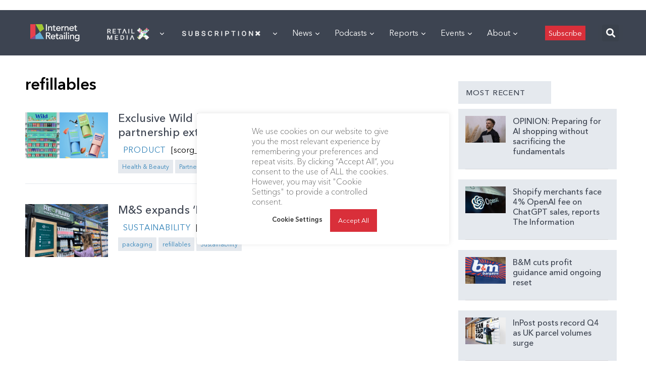

--- FILE ---
content_type: text/html; charset=utf-8
request_url: https://www.google.com/recaptcha/api2/aframe
body_size: 267
content:
<!DOCTYPE HTML><html><head><meta http-equiv="content-type" content="text/html; charset=UTF-8"></head><body><script nonce="QVcG-QRT_mN1GRaI4vtdGA">/** Anti-fraud and anti-abuse applications only. See google.com/recaptcha */ try{var clients={'sodar':'https://pagead2.googlesyndication.com/pagead/sodar?'};window.addEventListener("message",function(a){try{if(a.source===window.parent){var b=JSON.parse(a.data);var c=clients[b['id']];if(c){var d=document.createElement('img');d.src=c+b['params']+'&rc='+(localStorage.getItem("rc::a")?sessionStorage.getItem("rc::b"):"");window.document.body.appendChild(d);sessionStorage.setItem("rc::e",parseInt(sessionStorage.getItem("rc::e")||0)+1);localStorage.setItem("rc::h",'1769425424684');}}}catch(b){}});window.parent.postMessage("_grecaptcha_ready", "*");}catch(b){}</script></body></html>

--- FILE ---
content_type: application/javascript
request_url: https://prism.app-us1.com/?a=476598377&u=https%3A%2F%2Finternetretailing.net%2F%3Ftaxonomy%3Dkeywords%26term%3Drefillables
body_size: 125
content:
window.visitorGlobalObject=window.visitorGlobalObject||window.prismGlobalObject;window.visitorGlobalObject.setVisitorId('433adbbe-d00e-4c89-87a4-697f163b125a', '476598377');window.visitorGlobalObject.setWhitelistedServices('tracking', '476598377');

--- FILE ---
content_type: application/javascript
request_url: https://internetretailing.net/wp-content/plugins/surecart/dist/components/surecart/p-5ec5df35.js
body_size: 908
content:
import{s as i}from"./p-24f06282.js";import{a as o}from"./p-18e45a13.js";import{a as d}from"./p-1c2e2695.js";import{g as t}from"./p-4d73f82a.js";const a="surecart/v1/checkouts/",n=["line_items","line_item.price","line_item.fees","line_item.variant","variant.image","price.product","product.featured_product_media","product.product_collections","product_media.media","customer","customer.shipping_address","payment_intent","discount","discount.promotion","recommended_bumps","bump.price","current_upsell","product.variants","discount.coupon","shipping_address","billing_address","tax_identifier","manual_payment_method","shipping_choices","shipping_choice.shipping_method"],e=(d={})=>{var a,o,e,t,n,l,u;return{live_mode:"test"!==i.mode,group_key:i.groupId,abandoned_checkout_enabled:i.abandonedCheckoutEnabled,billing_matches_shipping:null===(a=i.checkout)||void 0===a?void 0:a.billing_matches_shipping,metadata:{...(null==d?void 0:d.metadata)||{},...(null===(o=null===window||void 0===window?void 0:window.scData)||void 0===o?void 0:o.page_id)&&{page_id:null===(e=null===window||void 0===window?void 0:window.scData)||void 0===e?void 0:e.page_id},...(null===(t=null==i?void 0:i.product)||void 0===t?void 0:t.id)&&{buy_page_product_id:null===(n=null==i?void 0:i.product)||void 0===n?void 0:n.id},page_url:window.location.href},...(null===(l=null==i?void 0:i.checkout)||void 0===l?void 0:l.email)&&{email:null===(u=null==i?void 0:i.checkout)||void 0===u?void 0:u.email},...d}},l=(d={})=>{var a,o;return{...!!(null==i?void 0:i.formId)&&{form_id:null==i?void 0:i.formId},...!!(null===(a=null==i?void 0:i.product)||void 0===a?void 0:a.id)&&{product_id:null===(o=null==i?void 0:i.product)||void 0===o?void 0:o.id},...d}},u=()=>{var d,a;return t(window.location.href,"checkout_id")||((null===(d=null==i?void 0:i.checkout)||void 0===d?void 0:d.id)?null===(a=null==i?void 0:i.checkout)||void 0===a?void 0:a.id:null)},r=(i,o="")=>{let e=i?`${a}${i}`:a;return e=`${e}${o}`,d(e,{expand:n})},v=async({id:i,query:a={}})=>await o({path:d(r(i),l(a))}),s=async({id:i=null,data:a={},query:t={}})=>(i=i||u(),await o({method:i?"PATCH":"POST",path:d(r(i),l(t)),data:e(a)})),c=async({data:i={},query:a={}})=>await o({method:"POST",path:d(r(null),l(a)),data:e(i)}),p=async({id:i,data:a={},query:t={}})=>await o({method:"PATCH",path:d(r(i),l(t)),data:e(a)}),m=async({id:i,data:a={},query:t={},processor:n})=>await o({method:"POST",path:d(r(i,"/finalize"),l({...(null==n?void 0:n.manual)?{manual_payment:!0,manual_payment_method_id:null==n?void 0:n.id}:{processor_type:null==n?void 0:n.id},...t})),data:e(a)}),_=async({checkout:i,data:a,live_mode:e=!1})=>{var t;const l=((null===(t=null==i?void 0:i.line_items)||void 0===t?void 0:t.data)||[]).find((i=>{var d;return(null===(d=null==i?void 0:i.variant)||void 0===d?void 0:d.id)?i.variant.id===a.variant&&i.price.id===a.price:i.price.id===a.price}));if(!(null==i?void 0:i.id))return await o({method:"POST",path:d(r(null)),data:{line_items:[a],live_mode:e}});if(l)return await w({id:null==l?void 0:l.id,data:{...a,quantity:(null==l?void 0:l.quantity)+(null==a?void 0:a.quantity)}});const u=await o({path:d(`surecart/v1/line_items/${(null==l?void 0:l.id)?null==l?void 0:l.id:""}`,{consolidate:!0,expand:[...(n||[]).map((i=>i.includes(".")?i:`checkout.${i}`)),"checkout"]}),method:"POST",data:{...a,checkout:i.id}});return null==u?void 0:u.checkout},h=async({checkoutId:i,itemId:d})=>{const{deleted:a}=await o({path:`surecart/v1/line_items/${d}`,method:"DELETE"});if(!a)throw{code:"error",message:wp.i18n.__("Failed to delete","surecart")};return await v({id:i})},w=async({id:i,data:a})=>{const e=await o({path:d(`surecart/v1/line_items/${i}`,{expand:[...(n||[]).map((i=>i.includes(".")?i:`checkout.${i}`)),"checkout"]}),method:"PATCH",data:a});return null==e?void 0:e.checkout};export{_ as a,a as b,s as c,p as d,n as e,m as f,v as g,c as h,h as r,w as u};